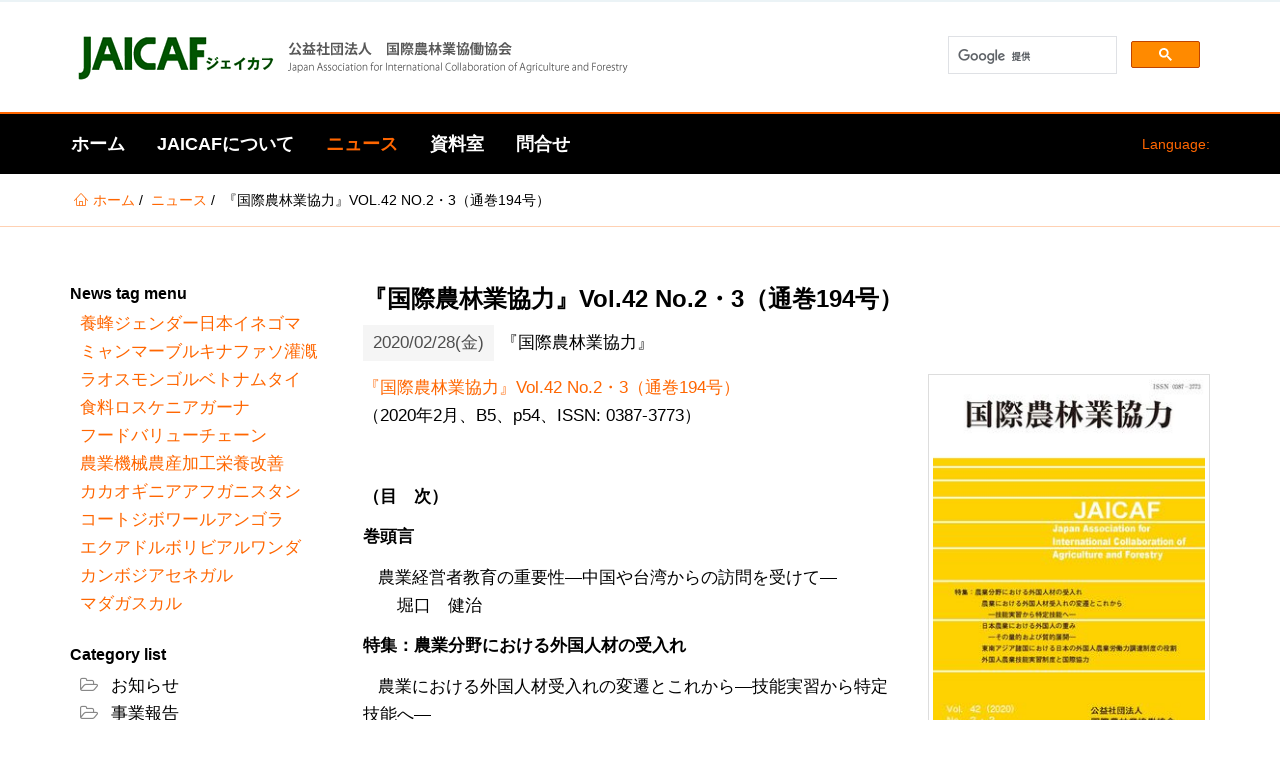

--- FILE ---
content_type: text/html; charset=utf-8
request_url: https://www.jaicaf.or.jp/news/article?tx_news_pi1%5Baction%5D=detail&tx_news_pi1%5Bcontroller%5D=News&tx_news_pi1%5Bnews%5D=1324&cHash=7f6a68e14b73fd394f3d19d2a24ae73b
body_size: 40642
content:
<!DOCTYPE html>
<html dir="ltr" lang="ja-JP">
<head>

<meta charset="utf-8">
<!-- 
	A service provided by: StyleTune,Inc. https://www.stune.co.jp

	This website is powered by TYPO3 - inspiring people to share!
	TYPO3 is a free open source Content Management Framework initially created by Kasper Skaarhoj and licensed under GNU/GPL.
	TYPO3 is copyright 1998-2026 of Kasper Skaarhoj. Extensions are copyright of their respective owners.
	Information and contribution at https://typo3.org/
-->



<title>『国際農林業協力』Vol.42 No.2・3（通巻194号）</title>
<meta property="og:title" content="『国際農林業協力』Vol.42 No.2・3（通巻194号）" />
<meta property="og:type" content="article" />
<meta property="og:url" content="https://www.jaicaf.or.jp/news/article?tx_news_pi1%5Baction%5D=detail&amp;tx_news_pi1%5Bcontroller%5D=News&amp;tx_news_pi1%5Bnews%5D=1324&amp;cHash=7f6a68e14b73fd394f3d19d2a24ae73b" />
<meta property="og:image" content="https://www.jaicaf.or.jp/fileadmin/_processed_/8/e/csm_kyouryoku420203FC_cc0dbf406f.jpg" />
<meta property="og:image:width" content="500" />
<meta property="og:image:height" content="706" />
<meta http-equiv="x-ua-compatible" content="ie=edge" />
<meta name="generator" content="TYPO3 CMS" />
<meta name="viewport" content="width=device-width, initial-scale=1.0, user-scalable=yes" />
<meta property="og:type" content="website" />
<meta name="twitter:card" content="summary" />
<meta name="mobile-web-app-capable" content="yes" />
<meta name="apple-mobile-web-app-capable" content="yes" />
<meta name="apple-mobile-web-app-status-bar-style" content="black" />
<meta name="format-detection" content="telephone=no" />


<link rel="stylesheet" type="text/css" href="/typo3temp/assets/compressed/merged-1f202b816ce4fded432bab732a4e7f68-c9b889800e3e728949e7c53988c9ba96.css?1639536554" media="all">
<style type="text/css">
/*<![CDATA[*/
<!-- 
/*InlineDefaultCss*/
/* default styles for extension "tx_frontend" */
    .ce-align-left { text-align: left; }
    .ce-align-center { text-align: center; }
    .ce-align-right { text-align: right; }

    .ce-table td, .ce-table th { vertical-align: top; }

    .ce-textpic, .ce-image, .ce-nowrap .ce-bodytext, .ce-gallery, .ce-row, .ce-uploads li, .ce-uploads div { overflow: hidden; }

    .ce-left .ce-gallery, .ce-column { float: left; }
    .ce-center .ce-outer { position: relative; float: right; right: 50%; }
    .ce-center .ce-inner { position: relative; float: right; right: -50%; }
    .ce-right .ce-gallery { float: right; }

    .ce-gallery figure { display: table; margin: 0; }
    .ce-gallery figcaption { display: table-caption; caption-side: bottom; }
    .ce-gallery img { display: block; }
    .ce-gallery iframe { border-width: 0; }
    .ce-border img,
    .ce-border iframe {
        border: 2px solid #000000;
        padding: 0px;
    }

    .ce-intext.ce-right .ce-gallery, .ce-intext.ce-left .ce-gallery, .ce-above .ce-gallery {
        margin-bottom: 10px;
    }
    .ce-intext.ce-right .ce-gallery { margin-left: 10px; }
    .ce-intext.ce-left .ce-gallery { margin-right: 10px; }
    .ce-below .ce-gallery { margin-top: 10px; }

    .ce-column { margin-right: 10px; }
    .ce-column:last-child { margin-right: 0; }

    .ce-row { margin-bottom: 10px; }
    .ce-row:last-child { margin-bottom: 0; }

    .ce-above .ce-bodytext { clear: both; }

    .ce-intext.ce-left ol, .ce-intext.ce-left ul { padding-left: 40px; overflow: auto; }

    /* Headline */
    .ce-headline-left { text-align: left; }
    .ce-headline-center { text-align: center; }
    .ce-headline-right { text-align: right; }

    /* Uploads */
    .ce-uploads { margin: 0; padding: 0; }
    .ce-uploads li { list-style: none outside none; margin: 1em 0; }
    .ce-uploads img { float: left; padding-right: 1em; vertical-align: top; }
    .ce-uploads span { display: block; }

    /* Table */
    .ce-table { width: 100%; max-width: 100%; }
    .ce-table th, .ce-table td { padding: 0.5em 0.75em; vertical-align: top; }
    .ce-table thead th { border-bottom: 2px solid #dadada; }
    .ce-table th, .ce-table td { border-top: 1px solid #dadada; }
    .ce-table-striped tbody tr:nth-of-type(odd) { background-color: rgba(0,0,0,.05); }
    .ce-table-bordered th, .ce-table-bordered td { border: 1px solid #dadada; }

    /* Space */
    .frame-space-before-extra-small { margin-top: 1em; }
    .frame-space-before-small { margin-top: 2em; }
    .frame-space-before-medium { margin-top: 3em; }
    .frame-space-before-large { margin-top: 4em; }
    .frame-space-before-extra-large { margin-top: 5em; }
    .frame-space-after-extra-small { margin-bottom: 1em; }
    .frame-space-after-small { margin-bottom: 2em; }
    .frame-space-after-medium { margin-bottom: 3em; }
    .frame-space-after-large { margin-bottom: 4em; }
    .frame-space-after-extra-large { margin-bottom: 5em; }

    /* Frame */
    .frame-ruler-before:before { content: ''; display: block; border-top: 1px solid rgba(0,0,0,0.25); margin-bottom: 2em; }
    .frame-ruler-after:after { content: ''; display: block; border-bottom: 1px solid rgba(0,0,0,0.25); margin-top: 2em; }
    .frame-indent { margin-left: 15%; margin-right: 15%; }
    .frame-indent-left { margin-left: 33%; }
    .frame-indent-right { margin-right: 33%; }
/* default styles for extension "tx_pxanewslettersubscription" */
.hidden {display:none;}

-->
/*]]>*/
</style>





<!-- Favicons -->
    <link rel="apple-touch-icon" sizes="180x180" href="/favicons/apple-touch-icon.png">
    <link rel="icon" type="image/png" href="/favicons/favicon-32x32.png" sizes="32x32">
    <link rel="icon" type="image/png" href="/favicons/favicon-16x16.png" sizes="16x16">
    <link rel="manifest" href="/favicons/site.webmanifest">
    <link rel="mask-icon" href="/favicons/safari-pinned-tab.svg" color="#5BBAD5">
    <link rel="shortcut icon" href="/favicons/favicon.ico">
    <meta name="msapplication-TileColor" content="#5BBAD5">
    <meta name="msapplication-config" content="/favicons/browserconfig.xml">
    <meta name="theme-color" content="#FFFFFF">    <!-- Fonts -->
    <link href='https://fonts.googleapis.com/css?family=Roboto+Condensed:400,700' rel='stylesheet' type='text/css'>
    <link href='https://fonts.googleapis.com/css?family=Crimson+Text:400italic' rel='stylesheet' type='text/css'>    <!-- Scripts -->
    <script>
        /*touchSupport*/
        touchSupport = (('ontouchstart' in window) || (navigator.MaxTouchPoints > 0) || (navigator.msMaxTouchPoints > 0));
        if (!touchSupport) {
            document.documentElement.className += " no-touch";
        }
        else{
            document.documentElement.className += " touch";
        }
        /*IE version*/
        var uA = window.navigator.userAgent;
        var msie = uA.indexOf('MSIE ');
        var trident = uA.indexOf('Trident/');
        var ie;
        function detectIE () {
            if (msie > 0) {
                /*IE 10 or older => return version number*/
                ie = 'ie' + parseInt(uA.substring(msie + 5, uA.indexOf('.', msie)), 10);
                return ie;
            }
            if (trident > 0) {
                /*IE 11 (or newer) => return version number*/
                var rv = uA.indexOf('rv:');
                ie = 'ie' + parseInt(uA.substring(rv + 3, uA.indexOf('.', rv)), 10);
                return ie;
            }
        return ie = 'nonIE';
        }
        detectIE();
        if (ie === 'nonIE') {
            document.documentElement.className += (' ' + ie);
        } else{
            document.documentElement.className += (' ' + (ie + ' ' + 'IE'));
        };

        var isIOS = false;
        function detectIOS() {
            var iDevices = [
                'iPad Simulator',
                'iPhone Simulator',
                'iPod Simulator',
                'iPad',
                'iPhone',
                'iPod'
            ];

            if (!!navigator.platform) {
                while(iDevices.length) {
                    if (navigator.platform === iDevices.pop()) {
                        isIOS = true;
                        /*In case if should be in DOM
                        for now can be omitted - no styles by default attached to this class name ' iOS'*/
                        document.documentElement.className += " iOS";
                    }
                }
            }
        }
        detectIOS();

        var isAndroid = false;
        var android = uA.indexOf('Android ');
        function detectAndroid() {
            if (android > 0) {
                isAndroid = true;
                /*In case if should be in DOM
                for now can be omitted - no styles by default attached to this class name ' android'*/
                document.documentElement.className += " android";
            }
        }
        detectAndroid();
    </script>
<link rel="canonical" href="https://www.jaicaf.or.jp/news/article?tx_news_pi1%5Baction%5D=detail&amp;tx_news_pi1%5Bcontroller%5D=News&amp;tx_news_pi1%5Bnews%5D=1324&amp;cHash=7f6a68e14b73fd394f3d19d2a24ae73b"/>

<link rel="alternate" hreflang="ja-JP" href="https://www.jaicaf.or.jp/news/article?tx_news_pi1%5Baction%5D=detail&amp;tx_news_pi1%5Bcontroller%5D=News&amp;tx_news_pi1%5Bnews%5D=1324&amp;cHash=7f6a68e14b73fd394f3d19d2a24ae73b"/>
<link rel="alternate" hreflang="en-US" href="https://www.jaicaf.or.jp/en/news/article?tx_news_pi1%5Baction%5D=detail&amp;tx_news_pi1%5Bcontroller%5D=News&amp;tx_news_pi1%5Bnews%5D=1324&amp;cHash=7f6a68e14b73fd394f3d19d2a24ae73b"/>
<link rel="alternate" hreflang="x-default" href="https://www.jaicaf.or.jp/news/article?tx_news_pi1%5Baction%5D=detail&amp;tx_news_pi1%5Bcontroller%5D=News&amp;tx_news_pi1%5Bnews%5D=1324&amp;cHash=7f6a68e14b73fd394f3d19d2a24ae73b"/>
</head>
<body>

<!-- theme_t3kit: Layouts/Default.html [begin] -->
<!--[if lte IE 9]>
	<p class="browsehappy">&lt;strong&gt;古い&lt;/strong&gt;ブラウザを使用しています。<a href="http://browsehappy.com/">あなたの経験を改善するためにあなたのブラウザをアップグレードしてください。</a></p>
<![endif]-->
<div class="skip-links">
	<a href="#main-navigation" class="skip-links__item sr-only sr-only-focusable">
		Skip to main navigation
	</a>
	<a href="#main-content" class="skip-links__item sr-only sr-only-focusable">
		Skip to main content
	</a>
</div>



<!-- theme_t3kit: Partials/Header/Header.html [begin] -->

<header class="header">
	<div class="header-top-wrp">

		
	</div>


	
		<div class="header-middle-wrp">
			<div class="header-middle">
				
					<div class="header-middle__logo">
						<a href="/" title="ホーム" class="header-middle__logo-link"><img src="/fileadmin/images/logo-jaicaf.png" width="560" height="60"  class="header-middle__logo-img img-responsive"  alt="ＪＡＩＣＡＦ 公益社団法人 国際農林業協働協会" title="ホーム" ></a>
					</div>
				

				
				

					<div id="cse-search-box">
<script>
  (function() {
    var cx = '014287484053592329216:m6eowfhqnpe';
    var gcse = document.createElement('script');
    gcse.type = 'text/javascript';
    gcse.async = true;
    gcse.src = 'https://cse.google.com/cse.js?cx=' + cx;
    var s = document.getElementsByTagName('script')[0];
    s.parentNode.insertBefore(gcse, s);
  })();
</script>
<gcse:search></gcse:search>
</div>
				
			</div>
		</div>
	


<!-- theme_t3kit: Main menu [begin] -->

	
		<button type="button" class="main-navigation__toggle-btn js__main-navigation__toggle-btn" >
			<span>toggle menu</span>
		</button>
		
			<div class="main-navigation-mobile__language-menu">
				


    <div class="header-top__language-menu">
        
            
            
                <a class="header-top__language-menu-btn js__header-top__language-menu-btn" href="/#"><span class="main-flag-icon flag-icon flag-icon-"></span>
                    <span class="main-flag-language flag-language">Language:</span>
                </a>
            
        
            
            
        
        <div class="header-top__language-menu-box js__header-top__language-menu-box">
            
                
                <a class="header-top__language-menu-box-item active" title="Japanese" href="/news/article?tx_news_pi1%5Baction%5D=detail&amp;tx_news_pi1%5Bcontroller%5D=News&amp;tx_news_pi1%5Bnews%5D=1324&amp;cHash=7f6a68e14b73fd394f3d19d2a24ae73b"><span class="flag-icon flag-icon-"></span> 日本語</a>
            
                
                <a class="header-top__language-menu-box-item" title="English" href="/en/news/article?tx_news_pi1%5Baction%5D=detail&amp;tx_news_pi1%5Bcontroller%5D=News&amp;tx_news_pi1%5Bnews%5D=1324&amp;cHash=7f6a68e14b73fd394f3d19d2a24ae73b"><span class="flag-icon flag-icon-unknown"></span> English</a>
            
            <a class="header-top__language-menu-box-close-btn js__header-top__language-menu-box-close-btn"></a>
        </div>
    </div>




			</div>
		
	

	<nav id="main-navigation" class="main-navigation js__main-navigation">
		<div class="main-navigation__items-wrp js__navigation__items-wrp">
			
			
				


    <div class="header-top__language-menu">
        
            
            
                <a class="header-top__language-menu-btn js__header-top__language-menu-btn" href="/#"><span class="main-flag-icon flag-icon flag-icon-"></span>
                    <span class="main-flag-language flag-language">Language:</span>
                </a>
            
        
            
            
        
        <div class="header-top__language-menu-box js__header-top__language-menu-box">
            
                
                <a class="header-top__language-menu-box-item active" title="Japanese" href="/news/article?tx_news_pi1%5Baction%5D=detail&amp;tx_news_pi1%5Bcontroller%5D=News&amp;tx_news_pi1%5Bnews%5D=1324&amp;cHash=7f6a68e14b73fd394f3d19d2a24ae73b"><span class="flag-icon flag-icon-"></span> 日本語</a>
            
                
                <a class="header-top__language-menu-box-item" title="English" href="/en/news/article?tx_news_pi1%5Baction%5D=detail&amp;tx_news_pi1%5Bcontroller%5D=News&amp;tx_news_pi1%5Bnews%5D=1324&amp;cHash=7f6a68e14b73fd394f3d19d2a24ae73b"><span class="flag-icon flag-icon-unknown"></span> English</a>
            
            <a class="header-top__language-menu-box-close-btn js__header-top__language-menu-box-close-btn"></a>
        </div>
    </div>




			
			<ul class="main-navigation__items-list js__main-navigation__items-list ">
				<li class="main-navigation__item js__main-navigation__item uid-2 point-1 first"><a href="/" class="main-navigation__item-link js__main-navigation__item-link">ホーム</a></li><li class="main-navigation__item js__main-navigation__item _sub uid-3 point-2 middle"><a href="/about-jaicaf/purpose" class="main-navigation__item-link js__main-navigation__item-link">JAICAFについて</a><a href="#" class="main-navigation__open-sub-menu-link js__main-navigation__open-sub-menu-link">Open</a><ul class="main-navigation__sub-item-list"><li class="main-navigation__sub-item uid-131 point-1 first"><a href="/about-jaicaf/purpose" class="main-navigation__sub-item-link">組織概要</a></li><li class="main-navigation__sub-item uid-28 point-2 middle"><a href="/about-jaicaf/staff" class="main-navigation__sub-item-link">スタッフ紹介</a></li><li class="main-navigation__sub-item uid-130 point-3 middle"><a href="/about-jaicaf/on-goinng" class="main-navigation__sub-item-link">事業実績</a></li><li class="main-navigation__sub-item uid-184 point-4 last"><a href="/about-jaicaf/food-for-all" class="main-navigation__sub-item-link">Food for All 募金</a></li></ul></li><li class="main-navigation__item js__main-navigation__item _sub _active uid-136 point-3 middle"><a href="/news" class="main-navigation__item-link js__main-navigation__item-link">ニュース</a><a href="#" class="main-navigation__open-sub-menu-link js__main-navigation__open-sub-menu-link">Open</a><ul class="main-navigation__sub-item-list"><li class="main-navigation__sub-item uid-44 point-1 last"><a href="/news" class="main-navigation__sub-item-link">ニュース</a></li></ul></li><li class="main-navigation__item js__main-navigation__item _sub uid-133 point-4 middle"><a href="/resource/publications" class="main-navigation__item-link js__main-navigation__item-link">資料室</a><a href="#" class="main-navigation__open-sub-menu-link js__main-navigation__open-sub-menu-link">Open</a><ul class="main-navigation__sub-item-list"><li class="main-navigation__sub-item uid-21 point-1 first"><a href="/resource/publications" class="main-navigation__sub-item-link">刊行物</a></li><li class="main-navigation__sub-item uid-159 point-2 last"><a href="/resource/fao-library" class="main-navigation__sub-item-link">FAO寄託図書館</a></li></ul></li><li class="main-navigation__item js__main-navigation__item uid-27 point-5 last"><a href="/mail-form" class="main-navigation__item-link js__main-navigation__item-link">問合せ</a></li>

				
				
			</ul>
		</div>
	</nav>

<!-- theme_t3kit: Main menu [end] -->

	<div class="main-navigation__search-box-overlay js__main-navigation__search-box-overlay"></div>
	<div class="header-top__language-menu-overlay js__header-top__language-menu-overlay"></div>
</header>


<!-- theme_t3kit: Partials/Header/Header.html [end] -->


	<!-- theme_t3kit: Templates/Theme/SidebarContent.html [begin] -->
	

	
	<!-- theme_t3kit: Partials/Content/Breadcrumbs.html [begin] -->

	
		
			<div class="hidden-sm hidden-xs">
		

		<nav aria-label="Breadcrumb navigation"><span class="sr-only">あなたはここにいる</span><div class="breadcrumbs"><div class="breadcrumbs__wrp container"><ol class="breadcrumbs__list"><li class="breadcrumbs__list-item"><span class="icons icon-t3-home"></span><a href="/" title="ＪＡＩＣＡＦ 公益社団法人 国際農林業協働協会" class="breadcrumbs__list-link"><span class="breadcrumbs__list-item-label">ホーム</span></a></li><li class="breadcrumbs__list-item"><a href="/news" title="ニュース" class="breadcrumbs__list-link"><span class="breadcrumbs__list-item-label">ニュース</span></a></li><li class="breadcrumbs__list-item _active"><span class="breadcrumbs__list-item-label">『国際農林業協力』Vol.42 No.2・3（通巻194号）</span></li></ol></div></div></nav>

		
			</div>
		
	

	<!-- theme_t3kit: Partials/Content/Breadcrumbs.html [end] -->
	
	<div class="container">
		<div class="row">
			<div class="col-md-3">
				
	<!-- theme_t3kit: Partials/Content/Sidebar.html [begin] -->

	<!--TYPO3SEARCH_begin-->
		
<div id="c358" class="frame frame-type-list   "><h3 class="">
				News tag menu
			</h3><div class="news"><ul class="news-tags"><li>
					
							
	
			
				養蜂
			
		

						
				</li><li>
					
							
	
			
				ジェンダー
			
		

						
				</li><li>
					
							
	
			
				日本
			
		

						
				</li><li>
					
							
	
			
				イネ
			
		

						
				</li><li>
					
							
	
			
				ゴマ
			
		

						
				</li><li>
					
							
	
			
				ミャンマー
			
		

						
				</li><li>
					
							
	
			
				ブルキナファソ
			
		

						
				</li><li>
					
							
	
			
				灌漑
			
		

						
				</li><li>
					
							
	
			
				ラオス
			
		

						
				</li><li>
					
							
	
			
				モンゴル
			
		

						
				</li><li>
					
							
	
			
				ベトナム
			
		

						
				</li><li>
					
							
	
			
				タイ
			
		

						
				</li><li>
					
							
	
			
				食料ロス
			
		

						
				</li><li>
					
							
	
			
				ケニア
			
		

						
				</li><li>
					
							
	
			
				ガーナ
			
		

						
				</li><li>
					
							
	
			
				フードバリューチェーン
			
		

						
				</li><li>
					
							
	
			
				農業機械
			
		

						
				</li><li>
					
							
	
			
				農産加工
			
		

						
				</li><li>
					
							
	
			
				栄養改善
			
		

						
				</li><li>
					
							
	
			
				カカオ
			
		

						
				</li><li>
					
							
	
			
				ギニア
			
		

						
				</li><li>
					
							
	
			
				アフガニスタン
			
		

						
				</li><li>
					
							
	
			
				コートジボワール
			
		

						
				</li><li>
					
							
	
			
				アンゴラ
			
		

						
				</li><li>
					
							
	
			
				エクアドル
			
		

						
				</li><li>
					
							
	
			
				ボリビア
			
		

						
				</li><li>
					
							
	
			
				ルワンダ
			
		

						
				</li><li>
					
							
	
			
				カンボジア
			
		

						
				</li><li>
					
							
	
			
				セネガル
			
		

						
				</li><li>
					
							
	
			
				マダガスカル
			
		

						
				</li></ul></div></div>


<div id="c359" class="frame frame-type-list   "><h3 class="">
				Category list
			</h3><div class="news"><div class="news-categories" ><ul><li>
					
							
	
			
				お知らせ
			
		

						

					
				</li><li>
					
							
	
			
				事業報告
			
		

						

					
						
	<div class="news-categories" ><ul><li>
					
							
	
			
				生産技術(R2)
			
		

						

					
				</li><li>
					
							
	
			
				復興支援(H23)
			
		

						

					
				</li><li>
					
							
	
			
				農民組織(H23)
			
		

						

					
				</li><li>
					
							
	
			
				情報整備(H24)
			
		

						

					
				</li><li>
					
							
	
			
				農民組織(H24)
			
		

						

					
				</li><li>
					
							
	
			
				復興支援(H24)
			
		

						

					
				</li><li>
					
							
	
			
				農民組織(H25)
			
		

						

					
				</li><li>
					
							
	
			
				アグリビジネス(H25)
			
		

						

					
				</li><li>
					
							
	
			
				復興支援(H25)
			
		

						

					
				</li><li>
					
							
	
			
				アグリビジネス(H26)
			
		

						

					
				</li><li>
					
							
	
			
				復興支援(H26)
			
		

						

					
				</li><li>
					
							
	
			
				JICA事業
			
		

						

					
						
	<div class="news-categories" ><ul><li>
					
							
	
			
				アフガニスタンCDIS3
			
		

						

					
				</li><li>
					
							
	
			
				JICA草の根(モンゴル養蜂)
			
		

						

					
				</li></ul></div></li><li>
					
							
	
			
				貧困削減(H26)
			
		

						

					
				</li><li>
					
							
	
			
				アグリビジネス(H27)
			
		

						

					
				</li><li>
					
							
	
			
				貧困削減(H27)
			
		

						

					
				</li><li>
					
							
	
			
				地産地消(H28)
			
		

						

					
				</li><li>
					
							
	
			
				貧困削減(H28)
			
		

						

					
				</li><li>
					
							
	
			
				農業投資(H28)
			
		

						

					
				</li><li>
					
							
	
			
				地産地消(H29)
			
		

						

					
				</li><li>
					
							
	
			
				品質向上(H29)
			
		

						

					
				</li><li>
					
							
	
			
				生産技術(H30)
			
		

						

					
				</li><li>
					
							
	
			
				JRA養蜂
			
		

						

					
				</li><li>
					
							
	
			
				生産技術(H31)
			
		

						

					
				</li></ul></div></li></ul></div></div></div>


	<!--TYPO3SEARCH_end-->

	<!-- theme_t3kit: Partials/Content/Sidebar.html [end] -->
	
			</div>
			<div class="col-md-9">
				
		
	<!-- theme_t3kit: Partials/Content/Main.html [begin] -->

	<!--TYPO3SEARCH_begin-->
		<div id="main-content">
			
<div id="c79" class="frame frame-type-list   "><div class="news news-single"><div class="article" itemscope="itemscope" itemtype="http://schema.org/Article"><div class="news-article-header"><h1 itemprop="headline">『国際農林業協力』Vol.42 No.2・3（通巻194号）</h1></div><div class="news-article-footer"><p><!-- date --><span class="news-list-date"><time datetime="2020-02-28">
						2020/02/28(金)
						<meta itemprop="datePublished" content="2020-02-28" /></time></span><!-- categories -->

	
		
				『国際農林業協力』
			
	


					

					

					
				</p></div><div class="news-img-wrap lightbox__wrp-news"><div class="outer"><div class="mediaelement mediaelement-image"><a href="/fileadmin/user_upload/publications/FY2019/kyouryoku420203FC.jpg"
						title="" class="lightbox"><img data-caption="" src="/fileadmin/_processed_/8/e/csm_kyouryoku420203FC_26ebbcd26c.jpg" width="282" height="399" alt="" /></a></div></div></div><!-- main text --><div class="news-text-wrap" itemprop="articleBody"><p><a href="/fileadmin/user_upload/publications/FY2019/kyouryoku420203.pdf">『国際農林業協力』Vol.42&nbsp;No.2・3（通巻194号）</a><br> （2020年2月、B5、p54、ISSN: 0387-3773）</p><p>&nbsp;</p><p><strong>（目　次）</strong></p><p><strong>巻頭言</strong></p><p>&nbsp; &nbsp;農業経営者教育の重要性―中国や台湾からの訪問を受けて―<br> 　　堀口　健治</p><p><strong>特集：農業分野における外国人材の受入れ</strong></p><p>&nbsp; &nbsp;農業における外国人材受入れの変遷とこれから―技能実習から特定技能へ―<br> 　　八山　政治</p><p>　日本農業における外国人の重み―その量的および質的展開―<br> 　　堀口　健治<br><br> 　東南アジア諸国における日本の外国人農業労働力調達制度の役割<br> 　　軍司　聖詞<br><br> 　外国人農業技能実習制度と国際協力<br> 　　板垣啓四郎</p><p><strong>論説</strong></p><p>&nbsp; JICAによる「地域住民の参加による持続的な森林管理」の研修<br> 　―その意義、実績、評価（ケニア、マラウイの事例）―<br> 　　長縄　　肇</p><p><strong>世界の農政</strong></p><p>&nbsp; &nbsp;タイ農業の情勢―政策の変化と農業の多様化―<br> 　　井上荘太朗</p><p><strong>トピックス</strong></p><p>　FAOにおいて「国際植物防疫年2020」の開始イベントが実施</p><p>&nbsp;</p><p>（お知らせ）<br> Vol.42は、諸般の事情により、3号（通巻194号）までとなりました。<br> 次号は、Vol.43 No.1（通巻195号）です。</p><p>&nbsp;</p><p><br> 本誌は、JAICAF賛助会員を対象に配布しております。<br> 詳しくは<a href="/about-jaicaf/membership">こちら</a>から。</p><p>『国際農林業協力』のバックナンバーは、<a href="https://www.jaicaf.or.jp/resource/publications?tx_news_pi1%5BoverwriteDemand%5D%5Bcategories%5D=15&amp;cHash=458d92e1a1d8c4cb2d3a234507fecd3a" target="_blank">こちら</a>から</p></div><!-- related things --><div class="clearfix"></div><div class="news-related-wrap"><div class="row"></div></div><div data-lang="en" data-mail-body="" data-mail-subject="" data-mail-url="mailto:" data-media-url="" data-orientation="horizontal" data-referrer-track="" data-services="[&quot;facebook&quot;,&quot;twitter&quot;,&quot;whatsapp&quot;]" data-theme="standard" data-twitter-via="" class="shariff"></div><div class="page-navigation"><div class="page-navigation__prev"><div class="page-navigation__link-wrp js__dotdotdot"><a class="page-navigation__link" href="/news/detail/%E3%81%8A%E7%B1%B3%E3%81%AE%E3%81%AF%E3%81%AA%E3%81%97no33">
											お米のはなし　No.33
										</a></div><span class="page-navigation__date"><time datetime="2020-02-21">
											2020/02/21(金)
											<meta itemprop="datePublished" content="2020-02-21"/></time></span></div><div class="page-navigation__next"><div class="page-navigation__link-wrp js__dotdotdot"><a class="page-navigation__link" href="/news/detail/%E3%81%8A%E7%B1%B3%E3%81%AE%E3%81%AF%E3%81%AA%E3%81%97no34">
											お米のはなし　No.34
										</a></div><span class="page-navigation__date"><time datetime="2020-03-06">
											2020/03/06(金)
											<meta itemprop="datePublished" content="2020-03-06"/></time></span></div></div><!-- Link Back --><div class="news-backlink-wrap"><a href="/news">
						戻る
					</a></div></div></div></div>


		</div>
	<!--TYPO3SEARCH_end-->

	<!-- theme_t3kit: Partials/Content/Main.html [end] -->
	
	
			</div>
		</div>
	</div>

	<!-- theme_t3kit: Templates/Theme/SidebarContent.html [end] -->
	

<!-- theme_t3kit: Partials/Footer/Footer.html [begin] -->


<footer class="footer" role="contentinfo">
	
	
	<h2 class="sr-only">Footer</h2>
	



<div id="c455" class="frame frame-type-gridelements_pi1    "><div class="col1   -    "><div id="c449" class="frame frame-type-gridelements_pi1     container"><div class="row"><div class="col1   col-md-6   footer__quick-links "><div id="c448" class="frame frame-type-gridelements_pi1    "><div class="row"><div class="col-md-4"><div id="c445" class="frame frame-type-header   "><h4 class=""><a href="https://www.jaicaf.or.jp/resource/publications/article?tx_news_pi1%5Baction%5D=detail&amp;tx_news_pi1%5Bcontroller%5D=News&amp;tx_news_pi1%5Bnews%5D=418&amp;cHash=23bcb2259d857e2a78a1959b2c6fcf8d" target="_blank">詐欺にご注意下さい。</a></h4></div><div id="c826" class="frame frame-type-header   "><h3 class="">
				－関連リンク－
			</h3></div><div id="c447" class="frame frame-type-image   "><h4 class="">
				国連食糧農業機関(FAO)
			</h4><div class="ce-image ce-center ce-above"><div class="ce-gallery" data-ce-columns="1" data-ce-images="1"><div class="ce-outer"><div class="ce-inner"><div class="ce-row"><div class="ce-column"><figure class="image"><a href="https://www.fao.org/home/en/" target="_blank"><img data-caption="" class="image-embed-item" src="/fileadmin/images/FAO_logo_White_3lines_en.jpg" width="205" height="57" alt="" /></a></figure></div></div></div></div></div></div></div><div id="c1168" class="frame frame-type-image   "><h4 class="">
				2025国際協同組合年（IYC2025）
			</h4><div class="ce-image ce-center ce-above"><div class="ce-gallery" data-ce-columns="1" data-ce-images="1"><div class="ce-outer"><div class="ce-inner"><div class="ce-row"><div class="ce-column"><figure class="image"><a href="https://www.japan.coop/iyc2025/"><img data-caption="" class="image-embed-item" src="/fileadmin/_processed_/5/a/csm_2025_IYC_dde49e3ba6.jpg" width="900" height="900" alt="" /></a></figure></div></div></div></div></div></div></div></div><div class="col-md-4"><div id="c486" class="frame frame-type-header   "><h4 class=""><a href="https://www.jaicaf.or.jp/news/detail/faostat%E5%8B%89%E5%BC%B7%E4%BC%9A%E3%81%AE%E3%81%94%E6%A1%88%E5%86%85" target="_blank">勉強会「FAOSTAT入門」</a></h4></div><div id="c1170" class="frame frame-type-image   "><h4 class="">
				ミツバチサミット
			</h4><div class="ce-image ce-center ce-above"><div class="ce-gallery" data-ce-columns="1" data-ce-images="1"><div class="ce-outer"><div class="ce-inner"><div class="ce-row"><div class="ce-column"><figure class="image"><a href="https://bee-summit.jp/"><img data-caption="" class="image-embed-item" alt="ミツバチサミット" src="/fileadmin/user_upload/8c92c208a45d19eff194a4310e073be5-300x225.jpg" width="300" height="225" /></a></figure></div></div></div></div></div></div></div><div id="c1166" class="frame frame-type-image   "><h4 class="">
				国連家族農業の10年
			</h4><div class="ce-image ce-center ce-above"><div class="ce-gallery" data-ce-columns="1" data-ce-images="1"><div class="ce-outer"><div class="ce-inner"><div class="ce-row"><div class="ce-column"><figure class="image"><img data-caption="国連家族農業の10年" class="image-embed-item" alt="国連家族農業の10年" src="/fileadmin/images/IYandID/FamilyFarming2019-2028_Ver_JP_Color.jpg" width="473" height="922" /><figcaption class="image-caption">
			国連家族農業の10年
		</figcaption></figure></div></div></div></div></div></div></div></div><div class="col-md-4"><div id="c487" class="frame frame-type-header   "><h4 class=""><a href="/about-jaicaf/membership">入会のご案内</a></h4></div><div id="c446" class="frame frame-type-image   "><h4 class="">
				持続可能な開発目標
			</h4><div class="ce-image ce-center ce-above"><div class="ce-gallery lightbox__wrp-446" data-ce-columns="1" data-ce-images="1"><div class="ce-outer"><div class="ce-inner"><div class="ce-row"><div class="ce-column"><figure class="image"><a href="http://www.unic.or.jp/activities/economic_social_development/sustainable_development/2030agenda/" title="SDGs" target="_blank"><img data-caption="" class="image-embed-item" src="/fileadmin/_processed_/4/b/csm_sdgs_logo_en_73e7dc55bd.jpg" width="900" height="582" alt="" /></a></figure></div></div></div></div></div></div></div><div id="c488" class="frame frame-type-image   "><h4 class="">
				世界食料デー2025
			</h4><div class="ce-image ce-center ce-above"><div class="ce-gallery" data-ce-columns="1" data-ce-images="1"><div class="ce-outer"><div class="ce-inner"><div class="ce-row"><div class="ce-column"><figure class="image"><a href="https://www.fao.org/world-food-day/en"><img data-caption="" class="image-embed-item" src="/fileadmin/_processed_/d/7/csm_wfd25_16_9_jp_poster_web_b835c372c7.jpg" width="900" height="506" alt="" /></a></figure></div></div></div></div></div></div></div><div id="c1158" class="frame frame-type-image   "><h4 class="">
				「世界食料デー」月間
			</h4><div class="ce-image ce-center ce-above"><div class="ce-gallery" data-ce-columns="1" data-ce-images="1"><div class="ce-outer"><div class="ce-inner"><div class="ce-row"><div class="ce-column"><figure class="image"><a href="https://worldfoodday-japan.net/"><img data-caption="" class="image-embed-item" src="/fileadmin/user_upload/2025banner_square300-x-300.jpg" width="300" height="300" alt="" /></a></figure></div></div></div></div></div></div></div></div></div></div></div><div class="col2   col-md-6   footer__subscribe "><div id="c1157" class="frame frame-type-textpic   "><h3 class=""><a href="/" target="_top">WEBサイトをリニューアルいたしました。</a></h3><div class="ce-textpic ce-center ce-above"><div class="ce-bodytext"><p>旧サイトをお気に入り登録されている方は、変更して下さい。</p><p><a href="/">www.jaicaf.or.jp</a></p></div></div></div><div id="c1165" class="frame frame-type-textmedia   "><h4 class="">
				イベント情報等のE-mail配信を希望します。
			</h4><div class="ce-textpic ce-right ce-intext"><div class="ce-bodytext"><p>メールでの配信をご希望の方は、メールアドレスをご登録下さい。<br> イベント情報等をお届けします。</p></div></div></div><div id="c444" class="frame frame-type-list   "><div class="tx-pxa-newsletter-subscription"><form data-form="pxa-newsletter-subscription-form" data-require-accept-terms="0" name="subscription" action="/news/article?tx_pxanewslettersubscription_subscription%5Baction%5D=subscribe&amp;tx_pxanewslettersubscription_subscription%5Bcontroller%5D=Ajax&amp;type=6171240&amp;cHash=0a44673441717fba56d99d4b5a9159ca" method="post"><div><input type="hidden" name="tx_pxanewslettersubscription_subscription[__referrer][@extension]" value="PxaNewsletterSubscription" /><input type="hidden" name="tx_pxanewslettersubscription_subscription[__referrer][@vendor]" value="Pixelant" /><input type="hidden" name="tx_pxanewslettersubscription_subscription[__referrer][@controller]" value="NewsletterSubscription" /><input type="hidden" name="tx_pxanewslettersubscription_subscription[__referrer][@action]" value="form" /><input type="hidden" name="tx_pxanewslettersubscription_subscription[__referrer][arguments]" value="YTowOnt9da24b2d793711793818a5abf62bfa976a23d1302" /><input type="hidden" name="tx_pxanewslettersubscription_subscription[__referrer][@request]" value="a:4:{s:10:&quot;@extension&quot;;s:25:&quot;PxaNewsletterSubscription&quot;;s:11:&quot;@controller&quot;;s:22:&quot;NewsletterSubscription&quot;;s:7:&quot;@action&quot;;s:4:&quot;form&quot;;s:7:&quot;@vendor&quot;;s:8:&quot;Pixelant&quot;;}eb5b8b7f77fe37f05661872e38bfa9fe8f6ca260" /><input type="hidden" name="tx_pxanewslettersubscription_subscription[__trustedProperties]" value="a:3:{s:12:&quot;subscription&quot;;a:1:{s:5:&quot;email&quot;;i:1;}s:9:&quot;subscribe&quot;;i:1;s:5:&quot;ceUid&quot;;i:1;}24ead534e44accd037fd2089992deba672b1d76a" /></div><div class="alert alert-danger hidden"></div><div class="row"><div class="form-group"><div class="col-sm-12"><input placeholder="Email" class="form-control" type="text" name="tx_pxanewslettersubscription_subscription[subscription][email]" required="required" /></div></div></div><div class="row"><div class="col-sm-12"><div class="pull-right"><input class="btn btn-default pull-right" type="submit" value="Subscribe" name="tx_pxanewslettersubscription_subscription[subscribe]" /></div></div></div><input type="hidden" name="tx_pxanewslettersubscription_subscription[ceUid]" value="444" /></form></div></div><div id="c1159" class="frame frame-type-textmedia   "><div class="ce-textpic ce-right ce-intext"><div class="ce-bodytext"><p>メール配信の停止・変更をご希望の方は、<a href="javascript:linkTo_UnCryptMailto(%27ocknvq%2CfgumdBlckech0qt0lr%27);">こちら</a>までお知らせ下さい。<br> 受け付ましたら、停止・変更の確認メールをお送りいたします。<br> なお当協会の会員の方で、退会と同時に本配信の停止を希望される場合にも、別途ご連絡ください。</p></div></div></div><div id="c1214" class="frame frame-type-image   "><h2 class=""><a href="https://www.ipa.go.jp/security/security-action/" target="_blank">一つ星を宣言しました。</a></h2><div class="ce-image ce-left ce-above"><div class="ce-gallery" data-ce-columns="1" data-ce-images="1"><div class="ce-row"><div class="ce-column"><figure class="image"><a href="https://www.ipa.go.jp/security/security-action/" target="_blank"><img data-caption="" class="image-embed-item" src="/fileadmin/images/security_action_hitotsuboshi-small_color.jpg" width="179" height="179" alt="" /></a></figure></div></div></div></div></div></div></div></div><div class="default margin-top-50 margin-bottom-10"><div id="c451" class="frame frame-type-gridelements_pi1     container"><div class="row"><div class="col1   col-md-9   footer__logo-contacts "><div id="c489" class="frame frame-type-textpic   "><div class="ce-textpic ce-left ce-intext ce-nowrap"><div class="ce-bodytext"><p>公益社団法人 国際農林業協働協会 〒101-0047　<a href="https://share.google/eM1h4pBtFZDCIMEUT" target="_blank">東京都千代田区内神田1丁目５－13&nbsp;内神田TKビル4F（北）</a><br> TEL : 03-5772-7880 FAX : 03-5772-7680 　　　法人番号：8010405002616</p></div></div></div></div><div class="col2   col-md-3   footer__social-icons "><div id="c450" class="frame frame-type-socialIcons   "><!-- theme_t3kit: Templates/ContentElements/SocialIcons.html [begin] --><!-- theme_t3kit: Partials/Footer/Socialmedia.html [begin] --><div class="social-icons"></div><!-- theme_t3kit: Partials/Footer/Socialmedia.html [end] --><!-- theme_t3kit: Templates/ContentElements/SocialIcons.html [end] --></div></div></div></div></div><div id="c454" class="frame frame-type-gridelements_pi1     container"><div class="row"><div class="col1   col-md-6   footer__bottom-copyright "><div id="c452" class="frame frame-type-copyrightText   "><!-- theme_t3kit: Templates/ContentElements/CopyrightText.html [begin] --><p>All rights reserved © 2026</p><!-- theme_t3kit: Templates/ContentElements/CopyrightText.html [end] --></div></div><div class="col2   col-md-6   footer__bottom-nav "><div id="c453" class="frame frame-type-menu_subpages   "><ul><li><a href="/%E6%9C%ACweb%E3%82%B5%E3%82%A4%E3%83%88%E3%81%AE%E3%81%94%E5%88%A9%E7%94%A8%E3%81%AB%E3%81%82%E3%81%9F%E3%81%A3%E3%81%A6" title="本WEBサイトのご利用にあたって"><span>本WEBサイトのご利用にあたって</span></a></li><li><a href="/%E3%83%97%E3%83%A9%E3%82%A4%E3%83%90%E3%82%B7%E3%83%BC%E3%83%9D%E3%83%AA%E3%82%B7%E3%83%BC" title="プライバシーポリシー"><span>プライバシーポリシー</span></a></li><li><a href="/sitemap" title="サイトマップ"><span>サイトマップ</span></a></li></ul></div></div></div></div></div></div>



</footer>

<!-- theme_t3kit: Partials/Footer/Footer.html [end] -->


<!-- theme_t3kit: Layouts/Default.html [end] -->
<script src="/typo3temp/assets/compressed/merged-dc497cdfd619e76afa83134b41f1fe14-098313ed044d19483041b4fb01827ede.js?1601956377" type="text/javascript"></script>
<script src="/typo3temp/assets/compressed/merged-2a58fbc5e6502b46280435cc89e567a9-7fdb80b2de32aedc19d88bb98e91c6d9.js?1571138075" type="text/javascript"></script>
<script src="/typo3temp/assets/compressed/merged-eb1db6e3ddddda18afb5b4322355302b-e04f2fede9e30c69a04758e71508b5e0.js?1639536554" type="text/javascript"></script>


</body>
</html>